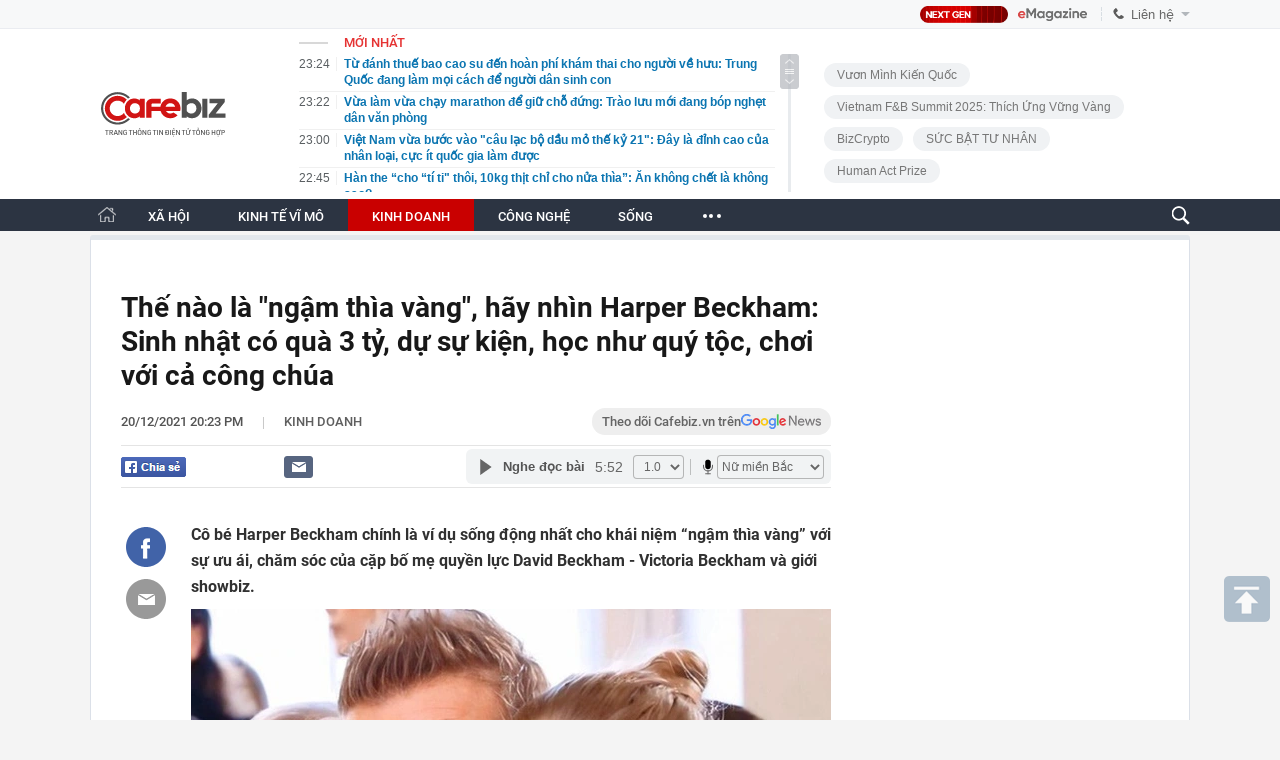

--- FILE ---
content_type: text/html; charset=utf-8
request_url: https://cafebiz.vn/ajaxData/TinMoiOnHeader.chn
body_size: 3770
content:
<li>
            <a href="/tu-danh-thue-bao-cao-su-den-hoan-phi-kham-thai-cho-nguoi-ve-huu-trung-quoc-dang-lam-moi-cach-de-nguoi-dan-sinh-con-176260122232516866.chn" title="Từ đánh thuế bao cao su đến hoàn phí khám thai cho người về hưu: Trung Quốc đang làm mọi cách để người dân sinh con">
                <span class="time">23:24</span>
                <span class="text">Từ đánh thuế bao cao su đến hoàn phí khám thai cho người về hưu: Trung Quốc đang làm mọi cách để người dân sinh con</span>
            </a>
        </li>
            <li>
            <a href="/vua-lam-vua-chay-marathon-de-giu-cho-dung-trao-luu-moi-dang-bop-nghet-dan-van-phong-176260122232321715.chn" title="Vừa làm vừa chạy marathon để giữ chỗ đứng: Trào lưu mới đang bóp nghẹt dân văn phòng">
                <span class="time">23:22</span>
                <span class="text">Vừa làm vừa chạy marathon để giữ chỗ đứng: Trào lưu mới đang bóp nghẹt dân văn phòng</span>
            </a>
        </li>
            <li>
            <a href="/viet-nam-vua-buoc-vao-cau-lac-bo-dau-mo-the-ky-21-day-la-dinh-cao-cua-nhan-loai-cuc-it-quoc-gia-lam-duoc-176260122202510766.chn" title="Việt Nam vừa bước vào &quot;câu lạc bộ dầu mỏ thế kỷ 21&quot;: Đây là đỉnh cao của nhân loại, cực ít quốc gia làm được">
                <span class="time">23:00</span>
                <span class="text">Việt Nam vừa bước vào &quot;câu lạc bộ dầu mỏ thế kỷ 21&quot;: Đây là đỉnh cao của nhân loại, cực ít quốc gia làm được</span>
            </a>
        </li>
            <li>
            <a href="/han-the-cho-ti-ti-thoi-10kg-thit-chi-cho-nua-thia-an-khong-chet-la-khong-sao-176260122202330878.chn" title="Hàn the “cho “tí ti&quot; thôi, 10kg thịt chỉ cho nửa thìa”: Ăn không chết là không sao?">
                <span class="time">22:45</span>
                <span class="text">Hàn the “cho “tí ti&quot; thôi, 10kg thịt chỉ cho nửa thìa”: Ăn không chết là không sao?</span>
            </a>
        </li>
            <li>
            <a href="/su-het-thoi-cua-ngoi-sao-mat-day-nhat-showbiz-vuong-ca-loat-toi-danh-nghiem-trong-khoc-loc-cau-xin-duoc-tro-lai-176260122202238082.chn" title="Sự hết thời của &quot;ngôi sao mặt dày nhất showbiz&quot;: Vướng cả loạt tội danh nghiêm trọng, khóc lóc cầu xin được trở lại">
                <span class="time">22:33</span>
                <span class="text">Sự hết thời của &quot;ngôi sao mặt dày nhất showbiz&quot;: Vướng cả loạt tội danh nghiêm trọng, khóc lóc cầu xin được trở lại</span>
            </a>
        </li>
            <li>
            <a href="/day-la-co-dong-lon-nhat-tren-san-chung-khoan-viet-nam-17626012222032411.chn" title="Đây là cổ đông lớn nhất trên sàn chứng khoán Việt Nam">
                <span class="time">22:27</span>
                <span class="text">Đây là cổ đông lớn nhất trên sàn chứng khoán Việt Nam</span>
            </a>
        </li>
            <li>
            <a href="/nguoi-song-tho-thuong-ngu-theo-4-thoi-quen-nay-176260122202135588.chn" title="Người sống thọ thường ngủ theo 4 thói quen này">
                <span class="time">22:16</span>
                <span class="text">Người sống thọ thường ngủ theo 4 thói quen này</span>
            </a>
        </li>
            <li>
            <a href="/hai-so-dich-vu-vien-thong-1500-va-1555-duoc-dau-gia-102-ty-dong-moi-so-176260122210835872.chn" title="Hai số dịch vụ viễn thông 1500 và 1555 được đấu giá 1,02 tỷ đồng mỗi số">
                <span class="time">22:11</span>
                <span class="text">Hai số dịch vụ viễn thông 1500 và 1555 được đấu giá 1,02 tỷ đồng mỗi số</span>
            </a>
        </li>
            <li>
            <a href="/phat-hien-khach-dat-4-lenh-mua-vang-voi-gia-hon-36-ty-dong-cong-an-lap-tuc-den-ngan-hang-xac-minh-con-yeu-cau-don-vi-chuyen-phat-doi-dia-chi-giao-hang-176260122201834335.chn" title="Phát hiện khách đặt 4 lệnh mua vàng với giá hơn 3,6 tỷ đồng, công an lập tức đến ngân hàng xác minh, còn yêu cầu đơn vị chuyển phát đổi địa chỉ giao hàng">
                <span class="time">22:00</span>
                <span class="text">Phát hiện khách đặt 4 lệnh mua vàng với giá hơn 3,6 tỷ đồng, công an lập tức đến ngân hàng xác minh, còn yêu cầu đơn vị chuyển phát đổi địa chỉ giao hàng</span>
            </a>
        </li>
            <li>
            <a href="/sieu-du-an-15-ty-usd-cua-kinh-bac-va-tap-doan-trump-o-hung-yen-se-thu-hoi-558-ha-dat-3000-ho-dan-duoc-nhan-boi-thuong-176260122210637656.chn" title="Siêu dự án 1,5 tỷ USD của Kinh Bắc và Tập đoàn Trump  ở Hưng Yên sẽ thu hồi 558 ha đất, 3.000 hộ dân được nhận bồi thường">
                <span class="time">21:48</span>
                <span class="text">Siêu dự án 1,5 tỷ USD của Kinh Bắc và Tập đoàn Trump  ở Hưng Yên sẽ thu hồi 558 ha đất, 3.000 hộ dân được nhận bồi thường</span>
            </a>
        </li>
            <li>
            <a href="/kinh-hoang-khoanh-khac-khoi-dat-da-do-ap-xuong-khu-cam-trai-noi-tieng-nhieu-nguoi-duoc-bao-cao-mat-tich-tieng-la-het-cau-cuu-tuyet-vong-tu-khu-nha-ve-sinh-176260122201718791.chn" title="Kinh hoàng khoảnh khắc khối đất đá đổ ập xuống khu cắm trại nổi tiếng, nhiều người được báo cáo mất tích, tiếng la hét cầu cứu tuyệt vọng từ khu nhà vệ sinh">
                <span class="time">21:46</span>
                <span class="text">Kinh hoàng khoảnh khắc khối đất đá đổ ập xuống khu cắm trại nổi tiếng, nhiều người được báo cáo mất tích, tiếng la hét cầu cứu tuyệt vọng từ khu nhà vệ sinh</span>
            </a>
        </li>
            <li>
            <a href="/tong-thong-trump-chinh-thuc-ky-ket-ra-mat-hoi-dong-hoa-binh-176260122210733031.chn" title="Tổng thống Trump chính thức ký kết, ra mắt &#039;Hội đồng Hòa bình&#039;">
                <span class="time">21:42</span>
                <span class="text">Tổng thống Trump chính thức ký kết, ra mắt &#039;Hội đồng Hòa bình&#039;</span>
            </a>
        </li>
            <li>
            <a href="/cuoi-nam-khong-cau-tai-cung-co-loc-3-con-giap-duoc-nho-chong-tien-bac-rung-rinh-gia-dinh-vien-man-176260122201608715.chn" title="Cuối năm không cầu tài cũng có lộc: 3 con giáp được nhờ chồng, tiền bạc rủng rỉnh, gia đình viên mãn">
                <span class="time">21:31</span>
                <span class="text">Cuối năm không cầu tài cũng có lộc: 3 con giáp được nhờ chồng, tiền bạc rủng rỉnh, gia đình viên mãn</span>
            </a>
        </li>
            <li>
            <a href="/phat-hien-100-xe-tai-khong-nguoi-lai-khong-buong-lai-hoat-dong-lien-tuc-24-7-suot-hon-180-ngay-bi-mat-khai-thac-1-kho-bau-lo-thien-176260122210547425.chn" title="Phát hiện 100 xe tải không người lái, không buồng lái hoạt động liên tục 24/7 suốt hơn 180 ngày, bí mật khai thác 1 kho báu lộ thiên">
                <span class="time">21:19</span>
                <span class="text">Phát hiện 100 xe tải không người lái, không buồng lái hoạt động liên tục 24/7 suốt hơn 180 ngày, bí mật khai thác 1 kho báu lộ thiên</span>
            </a>
        </li>
            <li>
            <a href="/5-vi-tri-ban-kinh-hoang-cua-may-giat-80-gia-dinh-dung-ca-chuc-nam-cung-chua-tung-ve-sinh-1762601221944456.chn" title="5 vị trí bẩn kinh hoàng của máy giặt, 80% gia đình dùng cả chục năm cũng chưa từng vệ sinh">
                <span class="time">21:16</span>
                <span class="text">5 vị trí bẩn kinh hoàng của máy giặt, 80% gia đình dùng cả chục năm cũng chưa từng vệ sinh</span>
            </a>
        </li>
            <li>
            <a href="/tranh-cai-viec-buong-tu-sat-sarco-dung-ai-danh-gia-tam-ly-de-quyet-dinh-su-song-chet-17626012219424033.chn" title="Tranh cãi việc buồng tự sát Sarco dùng AI đánh giá tâm lý để quyết định sự sống chết">
                <span class="time">21:09</span>
                <span class="text">Tranh cãi việc buồng tự sát Sarco dùng AI đánh giá tâm lý để quyết định sự sống chết</span>
            </a>
        </li>
            <li>
            <a href="/4-truong-hop-vietcombank-agribank-vietinbank-bidv-xoa-so-tai-khoan-ngay-lap-tuc-tien-con-trong-the-duoc-xu-ly-ra-sao-176260122210356303.chn" title="4 trường hợp Vietcombank, Agribank, VietinBank, BIDV &quot;xóa sổ&quot; tài khoản ngay lập tức: Tiền còn trong thẻ được xử lý ra sao?">
                <span class="time">21:03</span>
                <span class="text">4 trường hợp Vietcombank, Agribank, VietinBank, BIDV &quot;xóa sổ&quot; tài khoản ngay lập tức: Tiền còn trong thẻ được xử lý ra sao?</span>
            </a>
        </li>
            <li>
            <a href="/ong-cu-mien-phi-tien-nha-cho-cau-sinh-vien-ngheo-suot-8-nam-cuoi-doi-duoc-tra-on-theo-cach-khong-ai-ngo-toi-176260122193545693.chn" title="Ông cụ miễn phí tiền nhà cho cậu sinh viên nghèo suốt 8 năm, cuối đời được trả ơn theo cách không ai ngờ tới">
                <span class="time">21:00</span>
                <span class="text">Ông cụ miễn phí tiền nhà cho cậu sinh viên nghèo suốt 8 năm, cuối đời được trả ơn theo cách không ai ngờ tới</span>
            </a>
        </li>
            <li>
            <a href="/buc-anh-cua-nguoi-mien-nhiem-voi-gia-vang-176260122193448843.chn" title="Bức ảnh của người “miễn nhiễm” với giá vàng">
                <span class="time">20:53</span>
                <span class="text">Bức ảnh của người “miễn nhiễm” với giá vàng</span>
            </a>
        </li>
            <li>
            <a href="/toa-an-toi-cao-my-phat-tin-hieu-giu-vung-cam-cua-fed-the-giang-co-quyen-luc-cua-ong-trump-re-huong-176260122192406668.chn" title="Tòa án Tối cao Mỹ phát tín hiệu giữ ‘vùng cấm’ của Fed: Thế giằng co quyền lực của ông Trump rẽ hướng">
                <span class="time">20:51</span>
                <span class="text">Tòa án Tối cao Mỹ phát tín hiệu giữ ‘vùng cấm’ của Fed: Thế giằng co quyền lực của ông Trump rẽ hướng</span>
            </a>
        </li>
    <!--u: 23/01/2026 05:49:09 -->

--- FILE ---
content_type: text/html; charset=utf-8
request_url: https://cafebiz.vn/ajaxData/getBoxHotHome.chn
body_size: 2245
content:
<div id="boxNewest" class="slwrap clearfix">
        <div class="tab title">
            <h3>NỔI BẬT TRANG CHỦ</h3>
        </div>
        <div class="">
            <div class="noi-bat-trang-chu">
                <div id="NoiBat1">
                                                            <div class="tin-noi-bat first">
                        <a href="/thuong-hieu-thoi-trang-noi-loi-tam-biet-sau-12-nam-ceo-lan-dau-tiet-lo-nguyen-nhan-cai-gia-phai-tra-va-2-giai-doan-thu-thach-den-tan-cung-176260122182916362.chn" title="Thương hiệu thời trang nói “lời tạm biệt” sau 12 năm: CEO lần đầu tiết lộ nguyên nhân, “cái giá phải trả” và 2 giai đoạn “thử thách đến tận cùng”" data-popup-url="/thuong-hieu-thoi-trang-noi-loi-tam-biet-sau-12-nam-ceo-lan-dau-tiet-lo-nguyen-nhan-cai-gia-phai-tra-va-2-giai-doan-thu-thach-den-tan-cung-176260122182916362.chn"
                            class="show-popup visit-popup">
                            <h3 class="title">Thương hiệu thời trang nói “lời tạm biệt” sau 12 năm: CEO lần đầu tiết lộ nguyên nhân, “cái giá phải trả” và 2 giai đoạn “thử thách đến tận cùng”</h3>
                        </a>
                        <p class="desc">
                            Sau 12 năm hoạt động, thương hiệu này chính thức nói lời chia tay thị trường thời trang. Chia sẻ về quyết định này, CEO Phan Đại Thắng lần đầu nói về những nguyên nhân phía sau, cùng các giai đoạn thử thách lớn nhất và những “cái giá phải trả” trong hành trình khởi nghiệp.
                        </p>
                        <a href="/thuong-hieu-thoi-trang-noi-loi-tam-biet-sau-12-nam-ceo-lan-dau-tiet-lo-nguyen-nhan-cai-gia-phai-tra-va-2-giai-doan-thu-thach-den-tan-cung-176260122182916362.chn" title="Thương hiệu thời trang nói “lời tạm biệt” sau 12 năm: CEO lần đầu tiết lộ nguyên nhân, “cái giá phải trả” và 2 giai đoạn “thử thách đến tận cùng”" data-popup-url="/thuong-hieu-thoi-trang-noi-loi-tam-biet-sau-12-nam-ceo-lan-dau-tiet-lo-nguyen-nhan-cai-gia-phai-tra-va-2-giai-doan-thu-thach-den-tan-cung-176260122182916362.chn"
                            class="show-popup visit-popup">
                            <img loading="lazy" src="https://cafebiz.cafebizcdn.vn/zoom/370_230/162123310254002176/2026/1/22/avatar1769081282910-1769081283532705292082.png"
                                class="cover" title="Thương hiệu thời trang nói “lời tạm biệt” sau 12 năm: CEO lần đầu tiết lộ nguyên nhân, “cái giá phải trả” và 2 giai đoạn “thử thách đến tận cùng”" width="254" height="153">
                        </a>
                    </div>
                                                        </div>
                <div id="NoiBat2">
                                                                                                    <div class="tin-noi-bat">
                        <a title="Hộ kinh doanh kể khách hàng mua hai gói mì 10.000 đồng, trả lại một gói cũng phải sửa hóa đơn: Chuyên gia Thuế nói gì?" href="/ho-kinh-doanh-ke-khach-hang-mua-hai-goi-mi-10000-dong-tra-lai-mot-goi-cung-phai-sua-hoa-don-chuyen-gia-thue-noi-gi-176260122155523539.chn" data-popup-url="/ho-kinh-doanh-ke-khach-hang-mua-hai-goi-mi-10000-dong-tra-lai-mot-goi-cung-phai-sua-hoa-don-chuyen-gia-thue-noi-gi-176260122155523539.chn"
                            class="show-popup visit-popup"
                            newsType="0">
                            <img src="https://cafebiz.cafebizcdn.vn/zoom/223_140/162123310254002176/2026/1/22/ava-moi-cua-ky-thu-18-1-1769070696078675675237-1769072030401-1769072035365348183783.png" class="cover" title="Hộ kinh doanh kể khách hàng mua hai gói mì 10.000 đồng, trả lại một gói cũng phải sửa hóa đơn: Chuyên gia Thuế nói gì?" width="254"
                                height="153" loading="lazy">
                        </a>
                        
                        <a href="/ho-kinh-doanh-ke-khach-hang-mua-hai-goi-mi-10000-dong-tra-lai-mot-goi-cung-phai-sua-hoa-don-chuyen-gia-thue-noi-gi-176260122155523539.chn" title="Hộ kinh doanh kể khách hàng mua hai gói mì 10.000 đồng, trả lại một gói cũng phải sửa hóa đơn: Chuyên gia Thuế nói gì?" data-popup-url="/ho-kinh-doanh-ke-khach-hang-mua-hai-goi-mi-10000-dong-tra-lai-mot-goi-cung-phai-sua-hoa-don-chuyen-gia-thue-noi-gi-176260122155523539.chn"
                            class="show-popup visit-popup">
                            <h3 class="title">Hộ kinh doanh kể khách hàng mua hai gói mì 10.000 đồng, trả lại một gói cũng phải sửa hóa đơn: Chuyên gia Thuế nói gì?</h3>
                        </a>
                        <p class="desc">
                            Tại hội thảo &quot;Thực hiện thuế kê khai: hộ kinh doanh cần lưu ý gì?&quot; do Báo Tuổi Trẻ phối hợp với Cục Thuế tổ chức, một hộ kinh doanh nhỏ lẻ đã trực tiếp nêu vướng mắc liên quan đến việc trả hàng và điều chỉnh hóa đơn điện tử.
                        </p>
                    </div>
                                                                                <div class="tin-noi-bat">
                        <a title="Công ty TikTok Pte. Ltd bị xử phạt 880 triệu đồng" href="/cong-ty-tiktok-pte-ltd-bi-xu-phat-880-trieu-dong-176260122162330494.chn" data-popup-url="/cong-ty-tiktok-pte-ltd-bi-xu-phat-880-trieu-dong-176260122162330494.chn"
                            class="show-popup visit-popup"
                            newsType="0">
                            <img src="https://cafebiz.cafebizcdn.vn/zoom/223_140/162123310254002176/2026/1/22/tiktok240-1768889898-9612-1768890001-17690724244111352456610-1769073668004-17690736683792039441414-38-0-689-1041-crop-1769073725008119457633.jpg" class="cover" title="Công ty TikTok Pte. Ltd bị xử phạt 880 triệu đồng" width="254"
                                height="153" loading="lazy">
                        </a>
                        
                        <a href="/cong-ty-tiktok-pte-ltd-bi-xu-phat-880-trieu-dong-176260122162330494.chn" title="Công ty TikTok Pte. Ltd bị xử phạt 880 triệu đồng" data-popup-url="/cong-ty-tiktok-pte-ltd-bi-xu-phat-880-trieu-dong-176260122162330494.chn"
                            class="show-popup visit-popup">
                            <h3 class="title">Công ty TikTok Pte. Ltd bị xử phạt 880 triệu đồng</h3>
                        </a>
                        <p class="desc">
                            Ủy ban Cạnh tranh Quốc gia vừa ban hành quyết định xử phạt vi phạm hành chính đối với Công ty TikTok Pte. Ltd, pháp nhân cung cấp dịch vụ TikTok tại Việt Nam, với số tiền 880 triệu đồng do vi phạm các quy định của pháp luật về bảo vệ quyền lợi người tiêu dùng.
                        </p>
                    </div>
                                                                                <div class="tin-noi-bat">
                        <a title="Kỳ lạ quốc gia đánh thuế thu nhập 50% nhưng người dân không hề phàn nàn, cơ quan thuế được tin tưởng tuyệt đối" href="/ky-la-quoc-gia-danh-thue-thu-nhap-50-nhung-nguoi-dan-khong-he-phan-nan-co-quan-thue-duoc-tin-tuong-tuyet-doi-176260122113141598.chn" data-popup-url="/ky-la-quoc-gia-danh-thue-thu-nhap-50-nhung-nguoi-dan-khong-he-phan-nan-co-quan-thue-duoc-tin-tuong-tuyet-doi-176260122113141598.chn"
                            class="show-popup visit-popup"
                            newsType="0">
                            <img src="https://cafebiz.cafebizcdn.vn/zoom/223_140/162123310254002176/2026/1/22/avatar1769056401030-17690564016681315507853.png" class="cover" title="Kỳ lạ quốc gia đánh thuế thu nhập 50% nhưng người dân không hề phàn nàn, cơ quan thuế được tin tưởng tuyệt đối" width="254"
                                height="153" loading="lazy">
                        </a>
                        
                        <a href="/ky-la-quoc-gia-danh-thue-thu-nhap-50-nhung-nguoi-dan-khong-he-phan-nan-co-quan-thue-duoc-tin-tuong-tuyet-doi-176260122113141598.chn" title="Kỳ lạ quốc gia đánh thuế thu nhập 50% nhưng người dân không hề phàn nàn, cơ quan thuế được tin tưởng tuyệt đối" data-popup-url="/ky-la-quoc-gia-danh-thue-thu-nhap-50-nhung-nguoi-dan-khong-he-phan-nan-co-quan-thue-duoc-tin-tuong-tuyet-doi-176260122113141598.chn"
                            class="show-popup visit-popup">
                            <h3 class="title">Kỳ lạ quốc gia đánh thuế thu nhập 50% nhưng người dân không hề phàn nàn, cơ quan thuế được tin tưởng tuyệt đối</h3>
                        </a>
                        <p class="desc">
                            Tại quốc gia này - nơi có mức thuế thuộc hàng cao nhất thế giới - phản ứng bất mãn hiếm khi xảy ra.
                        </p>
                    </div>
                                                        </div>
            </div>

        </div>
    </div>



    <div class="clearall"></div>
    <span class="border_bottom mgb20"></span>
    <div class="clearall"></div>
<!--u: 23/01/2026 05:41:24 -->

--- FILE ---
content_type: text/html; charset=utf-8
request_url: https://cafebiz.vn/loadsamezone/zone-17647.chn
body_size: 2413
content:
<ul class="item">
    <div class="rowccm clearfix" id="ccm_row1" data-cd-key="newsposition:zoneid0type1" data-cd-top="2">
                                    <li class="clearfix" data-newsid="17626012222032411">
                    <a title="Đây là cổ đông lớn nhất trên sàn chứng khoán Việt Nam" href="/day-la-co-dong-lon-nhat-tren-san-chung-khoan-viet-nam-17626012222032411.chn" data-popup-url="/day-la-co-dong-lon-nhat-tren-san-chung-khoan-viet-nam-17626012222032411.chn" class="show-popup visit-popup">
                        <img alt="Đây là cổ đông lớn nhất trên sàn chứng khoán Việt Nam" src="https://cafebiz.cafebizcdn.vn/zoom/223_140/162123310254002176/2026/1/22/avatar1769094129197-1769094129819468168649.png" loading="lazy">
                    </a>
                    <div class="tt">
                        <a class="bTitle show-popup visit-popup" title="Đây là cổ đông lớn nhất trên sàn chứng khoán Việt Nam" href="/day-la-co-dong-lon-nhat-tren-san-chung-khoan-viet-nam-17626012222032411.chn" data-popup-url="/day-la-co-dong-lon-nhat-tren-san-chung-khoan-viet-nam-17626012222032411.chn">
                            Đây là cổ đông lớn nhất trên sàn chứng khoán Việt Nam
                        </a>
                        <span class="iconb-ccm">Nổi bật</span>
                    </div>
                </li>
                            <li class="clearfix" data-newsid="176260122210637656">
                    <a title="Siêu dự án 1,5 tỷ USD của Kinh Bắc và Tập đoàn Trump  ở Hưng Yên sẽ thu hồi 558 ha đất, 3.000 hộ dân được nhận bồi thường" href="/sieu-du-an-15-ty-usd-cua-kinh-bac-va-tap-doan-trump-o-hung-yen-se-thu-hoi-558-ha-dat-3000-ho-dan-duoc-nhan-boi-thuong-176260122210637656.chn" data-popup-url="/sieu-du-an-15-ty-usd-cua-kinh-bac-va-tap-doan-trump-o-hung-yen-se-thu-hoi-558-ha-dat-3000-ho-dan-duoc-nhan-boi-thuong-176260122210637656.chn" class="show-popup visit-popup">
                        <img alt="Siêu dự án 1,5 tỷ USD của Kinh Bắc và Tập đoàn Trump  ở Hưng Yên sẽ thu hồi 558 ha đất, 3.000 hộ dân được nhận bồi thường" src="https://cafebiz.cafebizcdn.vn/zoom/223_140/162123310254002176/2026/1/22/avatar1769090762089-17690907630612018674076.jpg" loading="lazy">
                    </a>
                    <div class="tt">
                        <a class="bTitle show-popup visit-popup" title="Siêu dự án 1,5 tỷ USD của Kinh Bắc và Tập đoàn Trump  ở Hưng Yên sẽ thu hồi 558 ha đất, 3.000 hộ dân được nhận bồi thường" href="/sieu-du-an-15-ty-usd-cua-kinh-bac-va-tap-doan-trump-o-hung-yen-se-thu-hoi-558-ha-dat-3000-ho-dan-duoc-nhan-boi-thuong-176260122210637656.chn" data-popup-url="/sieu-du-an-15-ty-usd-cua-kinh-bac-va-tap-doan-trump-o-hung-yen-se-thu-hoi-558-ha-dat-3000-ho-dan-duoc-nhan-boi-thuong-176260122210637656.chn">
                            Siêu dự án 1,5 tỷ USD của Kinh Bắc và Tập đoàn Trump  ở Hưng Yên sẽ thu hồi 558 ha đất, 3.000 hộ dân được nhận bồi thường
                        </a>
                        <span class="iconb-ccm">Nổi bật</span>
                    </div>
                </li>
                                                                                                    <li class="clearfix" data-newsid="176260122210356303">
                            <a title="4 trường hợp Vietcombank, Agribank, VietinBank, BIDV &quot;xóa sổ&quot; tài khoản ngay lập tức: Tiền còn trong thẻ được xử lý ra sao?" href="/4-truong-hop-vietcombank-agribank-vietinbank-bidv-xoa-so-tai-khoan-ngay-lap-tuc-tien-con-trong-the-duoc-xu-ly-ra-sao-176260122210356303.chn" data-popup-url="/4-truong-hop-vietcombank-agribank-vietinbank-bidv-xoa-so-tai-khoan-ngay-lap-tuc-tien-con-trong-the-duoc-xu-ly-ra-sao-176260122210356303.chn" class="show-popup visit-popup">
                                <img alt="4 trường hợp Vietcombank, Agribank, VietinBank, BIDV &quot;xóa sổ&quot; tài khoản ngay lập tức: Tiền còn trong thẻ được xử lý ra sao?" src="https://cafebiz.cafebizcdn.vn/zoom/223_140/162123310254002176/2026/1/22/avatar1769090601915-17690906026531261406807.png">
                            </a>
                            <div class="tt">
                                <a class="bTitle show-popup visit-popup" title="4 trường hợp Vietcombank, Agribank, VietinBank, BIDV &quot;xóa sổ&quot; tài khoản ngay lập tức: Tiền còn trong thẻ được xử lý ra sao?" href="/4-truong-hop-vietcombank-agribank-vietinbank-bidv-xoa-so-tai-khoan-ngay-lap-tuc-tien-con-trong-the-duoc-xu-ly-ra-sao-176260122210356303.chn"
                                   data-popup-url="/4-truong-hop-vietcombank-agribank-vietinbank-bidv-xoa-so-tai-khoan-ngay-lap-tuc-tien-con-trong-the-duoc-xu-ly-ra-sao-176260122210356303.chn">4 trường hợp Vietcombank, Agribank, VietinBank, BIDV &quot;xóa sổ&quot; tài khoản ngay lập tức: Tiền còn trong thẻ được xử lý ra sao?</a>
                                <span class="gach" style="margin: 0 4px">-</span>
                                <span class="time time-ago" title="2026-01-22T21:03:00"></span>
                            </div>
                        </li>
                                                                                                                                                                                                                                                                                                                                                                                                                                                            </div>
    <div class="rowccm clearfix" id="ccm_row2" data-cd-key="siteid176:newsinzone:zone" data-cd-top="2">
                                                                                                                                                <li class="clearfix" data-newsid="176260122192406668">
                            <a title="Tòa án Tối cao Mỹ phát tín hiệu giữ ‘vùng cấm’ của Fed: Thế giằng co quyền lực của ông Trump rẽ hướng" href="/toa-an-toi-cao-my-phat-tin-hieu-giu-vung-cam-cua-fed-the-giang-co-quyen-luc-cua-ong-trump-re-huong-176260122192406668.chn" data-popup-url="/toa-an-toi-cao-my-phat-tin-hieu-giu-vung-cam-cua-fed-the-giang-co-quyen-luc-cua-ong-trump-re-huong-176260122192406668.chn" class="show-popup visit-popup">
                                <img alt="Tòa án Tối cao Mỹ phát tín hiệu giữ ‘vùng cấm’ của Fed: Thế giằng co quyền lực của ông Trump rẽ hướng" src="https://cafebiz.cafebizcdn.vn/zoom/223_140/162123310254002176/2026/1/22/avatar1769084609928-1769084610299888503987.png">
                            </a>
                            <div class="tt">
                                <a class="bTitle show-popup visit-popup" title="Tòa án Tối cao Mỹ phát tín hiệu giữ ‘vùng cấm’ của Fed: Thế giằng co quyền lực của ông Trump rẽ hướng" href="/toa-an-toi-cao-my-phat-tin-hieu-giu-vung-cam-cua-fed-the-giang-co-quyen-luc-cua-ong-trump-re-huong-176260122192406668.chn"
                                   data-popup-url="/toa-an-toi-cao-my-phat-tin-hieu-giu-vung-cam-cua-fed-the-giang-co-quyen-luc-cua-ong-trump-re-huong-176260122192406668.chn">Tòa án Tối cao Mỹ phát tín hiệu giữ ‘vùng cấm’ của Fed: Thế giằng co quyền lực của ông Trump rẽ hướng</a>
                                <span class="gach" style="margin: 0 4px">-</span>
                                <span class="time time-ago" title="2026-01-22T20:51:00"></span>
                            </div>
                        </li>
                                                                                                            <li class="clearfix" data-newsid="176260122192306668">
                            <a title="Thế Giới Di Động (MWG) lập kỷ lục chưa từng có" href="/the-gioi-di-dong-mwg-lap-ky-luc-chua-tung-co-176260122192306668.chn" data-popup-url="/the-gioi-di-dong-mwg-lap-ky-luc-chua-tung-co-176260122192306668.chn" class="show-popup visit-popup">
                                <img alt="Thế Giới Di Động (MWG) lập kỷ lục chưa từng có" src="https://cafebiz.cafebizcdn.vn/zoom/223_140/162123310254002176/2026/1/22/avatar1769084542958-17690845434631445446140.png">
                            </a>
                            <div class="tt">
                                <a class="bTitle show-popup visit-popup" title="Thế Giới Di Động (MWG) lập kỷ lục chưa từng có" href="/the-gioi-di-dong-mwg-lap-ky-luc-chua-tung-co-176260122192306668.chn"
                                   data-popup-url="/the-gioi-di-dong-mwg-lap-ky-luc-chua-tung-co-176260122192306668.chn">Thế Giới Di Động (MWG) lập kỷ lục chưa từng có</a>
                                <span class="gach" style="margin: 0 4px">-</span>
                                <span class="time time-ago" title="2026-01-22T20:42:00"></span>
                            </div>
                        </li>
                                                                                                            <li class="clearfix" data-newsid="176260122202213507">
                            <a title="Mayhomes khai trương văn phòng tại Bắc Ninh" href="/mayhomes-khai-truong-van-phong-tai-bac-ninh-176260122202213507.chn" data-popup-url="/mayhomes-khai-truong-van-phong-tai-bac-ninh-176260122202213507.chn" class="show-popup visit-popup">
                                <img alt="Mayhomes khai trương văn phòng tại Bắc Ninh" src="https://cafebiz.cafebizcdn.vn/zoom/223_140/162123310254002176/2026/1/22/photo1769072658527-1769072658924201972655-1769088137274425212506.jpg">
                            </a>
                            <div class="tt">
                                <a class="bTitle show-popup visit-popup" title="Mayhomes khai trương văn phòng tại Bắc Ninh" href="/mayhomes-khai-truong-van-phong-tai-bac-ninh-176260122202213507.chn"
                                   data-popup-url="/mayhomes-khai-truong-van-phong-tai-bac-ninh-176260122202213507.chn">Mayhomes khai trương văn phòng tại Bắc Ninh</a>
                                <span class="gach" style="margin: 0 4px">-</span>
                                <span class="time time-ago" title="2026-01-22T20:30:00"></span>
                            </div>
                        </li>
                                                                                                                                                                                                                                                                <li class="tincungmucfocus" data-ad="zone_510087"><div id="admzone501578"></div></li>
        <script>
                        admicroAD.unit.push(function () { admicroAD.show('admzone501578') });
                    </script>
    </div>
</ul>
<!--u: 23/01/2026 05:41:15 -->